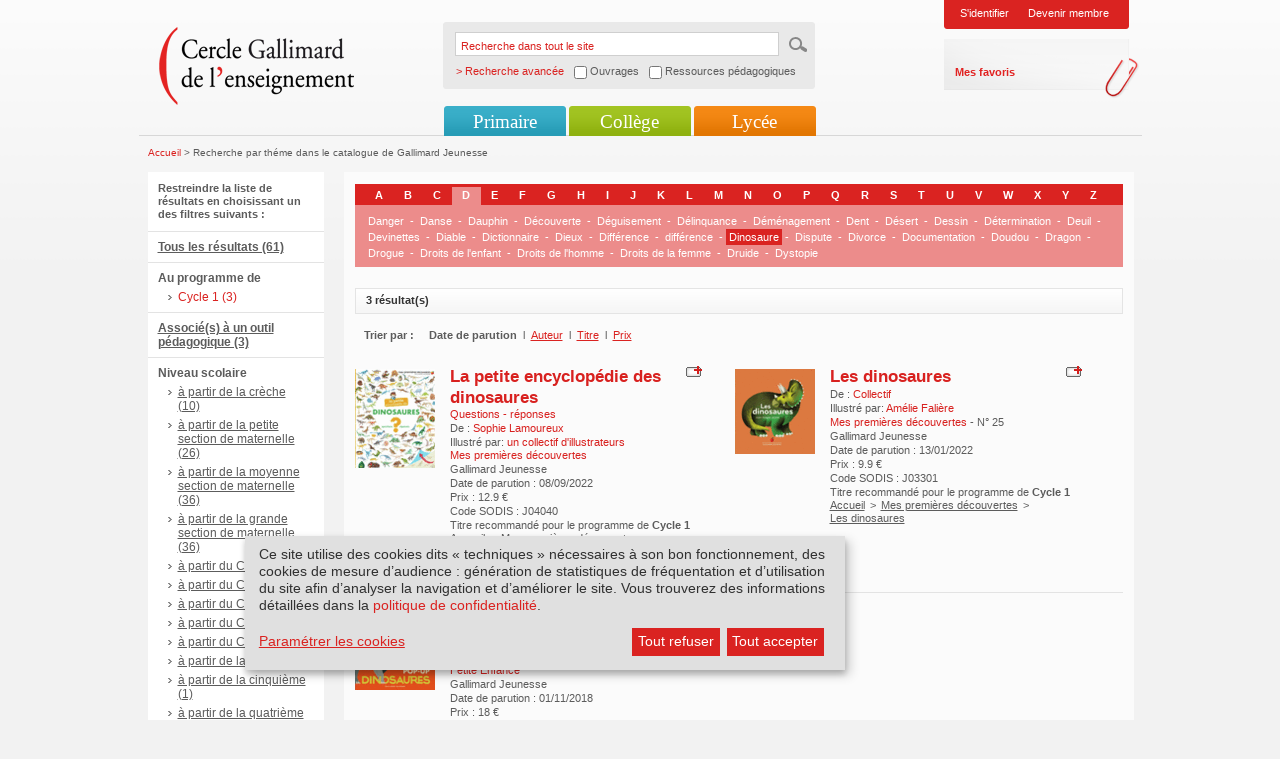

--- FILE ---
content_type: text/html; charset=utf-8
request_url: https://www.cercle-enseignement.com/customsearch/theme/(theme)/1128?&filter%5B%5D=attr_program_s:Cycle%201
body_size: 5534
content:
<!DOCTYPE html PUBLIC "-//W3C//DTD XHTML 1.0 Transitional//EN" "http://www.w3.org/TR/xhtml1/DTD/xhtml1-transitional.dtd">
<html xml:lang="fr" lang="fr" xmlns="http://www.w3.org/1999/xhtml">
<head>
<meta http-equiv="Content-Type" content="text/html; charset=UTF-8" />
<link rel="shortcut icon" href="/favicon.ico" type="image/x-icon" />
    	
		
	
<title></title>
<link rel="stylesheet" type="text/css" href="/extension/smiledesign/design/gallimard/stylesheets/reset.css" media="screen" />
<link rel="stylesheet" type="text/css" href="/extension/smiledesign/design/gallimard/stylesheets/screen.css" media="screen" />
<link rel="stylesheet" type="text/css" href="/extension/smiledesign/design/gallimard/stylesheets/screenInner.css" media="screen" />
<link rel="stylesheet" type="text/css" href="/extension/smiledesign/design/gallimard/stylesheets/thickbox.css" media="screen" />
<link rel="stylesheet" type="text/css" href="/extension/smileform/design/standard/stylesheets/dhtmlgoodies_calendar.css" media="screen" />
<link rel="stylesheet" type="text/css" href="/extension/smileuser/design/standard/stylesheets/sendethic_form.css" />

<script language="javascript" type="text/javascript" src="/extension/smiledesign/design/gallimard/javascript/jquery-1.3.2.min.js"></script>
<script language="javascript" type="text/javascript" src="/extension/smiledesign/design/gallimard/javascript/common.js"></script>
<script language="javascript" type="text/javascript" src="/extension/smiledesign/design/gallimard/javascript/niceforms.js"></script>
<script language="javascript" type="text/javascript" src="/extension/smiledesign/design/gallimard/javascript/thickbox.js"></script>
<script language="javascript" type="text/javascript" src="/extension/smiledesign/design/gallimard/javascript/swfobject.js"></script>

<script language="javascript" type="text/javascript" src="/extension/smiledesign/design/gallimard/javascript/yahoo_2.0.0-b3.js"></script>
<script language="javascript" type="text/javascript" src="/extension/smiledesign/design/gallimard/javascript/event_2.0.0-b3.js"></script>
<script language="javascript" type="text/javascript" src="/extension/smiledesign/design/gallimard/javascript/dom_2.0.2-b3.js"></script>
<script language="javascript" type="text/javascript" src="/extension/smiledesign/design/gallimard/javascript/ie-select-width-fix.js"></script>
<script language="javascript" type="text/javascript" src="https://public.message-business.com/Javascript/form/MB_Form_JsApp.js?v=Pg81DBGIRhpkyaS"></script>

<link rel="stylesheet" type="text/css" href="/extension/smiledesign/design/gallimard/stylesheets/klaro/no-min.css" media="screen" />
<script defer type="application/javascript" src="/extension/smiledesign/design/gallimard/javascript/klaro/config.js"></script>
<script defer type="application/javascript" src="/extension/smiledesign/design/gallimard/javascript/klaro/no-css.js"></script>

<style type="text/css" media="screen">@import url("/extension/smiledesign/design/gallimard/stylesheets/niceforms-default.css");</style>
<!--[if IE 6]>
        <link href="/extension/smiledesign/design/gallimard/stylesheets/css_ie6.css" rel="stylesheet" type="text/css" media="screen" />
<![endif]-->
<!--[if IE 7]>
        <link href="/extension/smiledesign/design/gallimard/stylesheets/css_ie7.css" rel="stylesheet" type="text/css" media="screen" />
<![endif]-->
<!-- Matomo --> <script> var _paq = window._paq = window._paq || []; /* tracker methods like "setCustomDimension" should be called before "trackPageView" */ _paq.push(['trackPageView']); _paq.push(['enableLinkTracking']); (function() { var u="https://matomo.madrigall.fr/"; _paq.push(['setTrackerUrl', u+'matomo.php']); _paq.push(['setSiteId', '14']); var d=document, g=d.createElement('script'), s=d.getElementsByTagName('script')[0]; g.async=true; g.src=u+'matomo.js'; s.parentNode.insertBefore(g,s); })(); </script> <!-- End Matomo Code --><!-- Add to new jplayer jquery -->
<link rel="stylesheet" type="text/css" href="/extension/smiledesign/design/gallimard/stylesheets/jplayer/gallimard-internet/css/jplayer.gallimard-internet.css" media="screen" />
<link rel="stylesheet" type="text/css" href="/extension/smiledesign/design/gallimard/stylesheets/gi_audio.css" media="screen" />
<script type="text/plain" data-type="application/javascript" data-name="jplayer" data-src="/extension/smiledesign/design/gallimard/javascript/jplayer/jquery.jplayer.js"></script>
<script language="javascript" type="text/javascript" src="/extension/smiledesign/design/gallimard/javascript/gi_audio.js"></script>
<!-- End add -->
</head>

<body>
        <div id="page" class="pages
         deux_col        "
    >
        <div id="header">
	<h1>Cercle Gallimard de l'enseignement</h1>
	<div class="logo">
		<a href="/" title=""><img src="/extension/smiledesign/design/gallimard/images/contenu/logo.png" alt="logo" /></a>
	</div>
	
	
<script language="javascript">
function advancedSearch(){    if( document.getElementById('ouvrage').checked == true )
    {        document.getElementById('SearchType').value = 'ouvrage';
        return "/customsearch/advanced";
    }    else if( document.getElementById('ressource').checked == true )
    {        document.getElementById('SearchType').value = 'ressource';
        return "/customsearch/advanced";
    }    else
    {        document.getElementById('SearchType').value = '';
        return "/content/search";
    }}</script>
	
	<form action="/content/search" method="get" onSubmit="javascript:this.action = advancedSearch();" >
		<fieldset>
			<legend>Recherche dans tout le site</legend>
			<label for="recherche">Recherche dans tout le site</label>
			<input name="SearchText" type="text" value="Recherche dans tout le site" id="recherche" class="input" onblur="if(this.value=='') this.value='Recherche dans tout le site';" onfocus="if(this.value=='Recherche dans tout le site') this.value='';"/>
			<input name="SearchButton" type="hidden" value="Recherche" />
			<input type="image" src="/extension/smiledesign/design/gallimard/images/contenu/ok.gif" title="ok" class="bt" />
			<span class="advancedsearch_label">> Recherche avancée</span>
			<span class="advancedsearch_option"><input type="checkbox" name="ouvrage" id="ouvrage" onClick="javascript:document.getElementById('ressource').checked = false" /> Ouvrages</span>
			<span class="advancedsearch_option"><input type="checkbox" name="ressource" id="ressource" onClick="javascript:document.getElementById('ouvrage').checked = false" /> Ressources pédagogiques</span>
			<input type='hidden' name="SearchType" id="SearchType" value='' />
			<div class="breaker"></div>
		</fieldset>
	</form>
	
	
	
				<div class="login">
													<ul>
				<li><a href="/layout/set/popup/authentification/login?width=600&amp;height=450" class="thickbox" title="Identification">S'identifier</a></li>
				
				<li><a href="/inscription/etape1" title="Devenir membre">Devenir membre</a></li>
			</ul>
			<div>
				<ul>
					<li><a href="/bookmark/selection" title="Mes favoris">Mes favoris</a></li>
				</ul>
			</div>
		</div>
					
	
	<div class="breaker"></div>
	
					
							
<ul class="nav" id="nav">
						<li class="li_primaire">
				<a href="#" title="">Primaire</a>
									<ul>
															
															<li class="first">
									<a href="/Primaire/Cycle-1/Au-programme" title="Cycle 1">Cycle 1</a>
								</li>	
								
																					
															<li >
									<a href="/Primaire/Cycle-2/Au-programme" title="Cycle 2">Cycle 2</a>
								</li>	
								
																					
															<li >
									<a href="/Primaire/Cycle-3-CM1-CM2/Au-programme" title="Cycle 3 (CM1-CM2)">Cycle 3 (CM1-CM2)</a>
								</li>	
								
																					
																								<li >
										<a href="/Primaire/Toute-l-actualite" title="Toute l'actualité">Toute l'actualité</a>
									</li>	
																
																					
																								<li >
										<a href="/Primaire/Nos-collections/Livres-illustres-pour-la-maternelle" title="Nos collections">Nos collections</a>
									</li>	
																
																					
																								<li >
										<a href="/Primaire/Selections-thematiques" title="Sélections thématiques">Sélections thématiques</a>
									</li>	
																
																</ul>
					
			</li>	
			
						<li class="li_college">
				<a href="#" title="">Collège</a>
									<ul>
															
															<li class="first">
									<a href="/College/Sixieme/Au-programme-de-litterature" title="Sixième">Sixième</a>
								</li>	
								
																					
															<li >
									<a href="/College/Cinquieme/Au-programme-de-litterature" title="Cinquième">Cinquième</a>
								</li>	
								
																					
															<li >
									<a href="/College/Quatrieme/Au-programme-de-litterature" title="Quatrième">Quatrième</a>
								</li>	
								
																					
															<li >
									<a href="/College/Troisieme/Au-programme-de-litterature" title="Troisième">Troisième</a>
								</li>	
								
																					
																								<li >
										<a href="/College/Toute-l-actualite" title="Toute l'actualité">Toute l'actualité</a>
									</li>	
																
																					
																								<li >
										<a href="/College/Nos-collections/Texte-seul" title="Nos collections">Nos collections</a>
									</li>	
																
																					
																								<li >
										<a href="/College/Selections-thematiques" title="Sélections thématiques">Sélections thématiques</a>
									</li>	
																
																</ul>
					
			</li>	
			
						<li class="li_lycee">
				<a href="#" title="">Lycée</a>
									<ul>
															
															<li class="first">
									<a href="/Lycee/Seconde-GT/Au-programme-de-litterature" title="Seconde GT">Seconde GT</a>
								</li>	
								
																					
															<li >
									<a href="/Lycee/Premiere-GT/Au-programme-de-litterature" title="Première GT">Première GT</a>
								</li>	
								
																					
															<li >
									<a href="/Lycee/Terminale-GT/Au-programme" title="Terminale GT">Terminale GT</a>
								</li>	
								
																					
															<li >
									<a href="/Lycee/Terminale-Pro/Programme-limitatif-de-francais-2024-2027" title="Terminale Pro">Terminale Pro</a>
								</li>	
								
																					
																								<li >
										<a href="/Lycee/Toute-l-actualite" title="Toute l'actualité">Toute l'actualité</a>
									</li>	
																
																					
																								<li >
										<a href="/Lycee/Nos-collections/Texte-seul" title="Nos collections">Nos collections</a>
									</li>	
																
																					
																								<li >
										<a href="/Lycee/Selections-thematiques" title="Sélections thématiques">Sélections thématiques</a>
									</li>	
																
																</ul>
					
			</li>	
			
	</ul>					<div class="breaker"></div>
</div>

        <div id="conteneur">
                                            
<div class="fil_ariane">
		<a href="/" title="Accueil">Accueil</a> &gt;
			
	
			Recherche par théme dans le catalogue de Gallimard Jeunesse
			
</div>                
                            
                
                                                                                       
    		    
<div class="col_gauche">
	<div class="filtres_recherche">
		<span>Restreindre la liste de résultats en choisissant un des filtres suivants :</span>

		<ul>
					<li>
				<a href="/customsearch/theme/(theme)/1128?">
					Tous les résultats (61)
				</a>
			</li>
						
					<li>
				Au programme de
				<ul>
										<li class="current">
						Cycle 1 (3)
					</li>
									</ul>
			</li>
					
							<li>
				<a href="/customsearch/theme/(theme)/1128?&amp;filter[]=attr_inteachingtools_b:true">
					Associé(s) à un outil pédagogique (3)
				</a>
			</li>
				
		
		
																																																																																																																																																																																																																										
			<li>
				Niveau scolaire
				<ul>
										<li>
						<a href="/customsearch/theme/(theme)/1128?&amp;filter[]=attr_grade_s:à partir de la crèche">
							à partir de la crèche (10)
						</a>
					</li>
													<li>
						<a href="/customsearch/theme/(theme)/1128?&amp;filter[]=attr_grade_s:à partir de la petite section de maternelle">
							à partir de la petite section de maternelle (26)
						</a>
					</li>
													<li>
						<a href="/customsearch/theme/(theme)/1128?&amp;filter[]=attr_grade_s:à partir de la moyenne section de maternelle">
							à partir de la moyenne section de maternelle (36)
						</a>
					</li>
													<li>
						<a href="/customsearch/theme/(theme)/1128?&amp;filter[]=attr_grade_s:à partir de la grande section de maternelle">
							à partir de la grande section de maternelle (36)
						</a>
					</li>
													<li>
						<a href="/customsearch/theme/(theme)/1128?&amp;filter[]=attr_grade_s:à partir du CP">
							à partir du CP (16)
						</a>
					</li>
													<li>
						<a href="/customsearch/theme/(theme)/1128?&amp;filter[]=attr_grade_s:à partir du CE1">
							à partir du CE1 (7)
						</a>
					</li>
													<li>
						<a href="/customsearch/theme/(theme)/1128?&amp;filter[]=attr_grade_s:à partir du CE2">
							à partir du CE2 (8)
						</a>
					</li>
													<li>
						<a href="/customsearch/theme/(theme)/1128?&amp;filter[]=attr_grade_s:à partir du CM1">
							à partir du CM1 (10)
						</a>
					</li>
													<li>
						<a href="/customsearch/theme/(theme)/1128?&amp;filter[]=attr_grade_s:à partir du CM2">
							à partir du CM2 (7)
						</a>
					</li>
													<li>
						<a href="/customsearch/theme/(theme)/1128?&amp;filter[]=attr_grade_s:à partir de la sixième">
							à partir de la sixième (7)
						</a>
					</li>
													<li>
						<a href="/customsearch/theme/(theme)/1128?&amp;filter[]=attr_grade_s:à partir de la cinquième">
							à partir de la cinquième (1)
						</a>
					</li>
													<li>
						<a href="/customsearch/theme/(theme)/1128?&amp;filter[]=attr_grade_s:à partir de la quatrième">
							à partir de la quatrième (1)
						</a>
					</li>
													<li>
						<a href="/customsearch/theme/(theme)/1128?&amp;filter[]=attr_grade_s:à partir de la troisième">
							à partir de la troisième (1)
						</a>
					</li>
									</ul>
			</li>
							
							<li>
				<a href="/customsearch/theme/(theme)/1128?&amp;filter[]=attr_produit_poche_b:true">
					Au format poche (7)
				</a>
			</li>
					
					<li>
				Auteurs
				<ul>
										<li>
						<a href="/customsearch/theme/(theme)/1128?&amp;filter[]=attr_auteur_s:Alex Sanders">
							Alex Sanders (17)
						</a>
					</li>
													<li>
						<a href="/customsearch/theme/(theme)/1128?&amp;filter[]=attr_auteur_s:Collectif(s) Collectif(s)">
							Collectif(s) Collectif(s) (9)
						</a>
					</li>
													<li>
						<a href="/customsearch/theme/(theme)/1128?&amp;filter[]=attr_auteur_s:Emmanuelle Kecir-Lepetit">
							Emmanuelle Kecir-Lepetit (3)
						</a>
					</li>
													<li>
						<a href="/customsearch/theme/(theme)/1128?&amp;filter[]=attr_auteur_s:David Lambert">
							David Lambert (2)
						</a>
					</li>
													<li>
						<a href="/customsearch/theme/(theme)/1128?&amp;filter[]=attr_auteur_s:Jane Yolen">
							Jane Yolen (2)
						</a>
					</li>
													<li>
						<a href="/customsearch/theme/(theme)/1128?&amp;filter[]=attr_auteur_s:John Wodward">
							John Wodward (2)
						</a>
					</li>
													<li>
						<a href="/customsearch/theme/(theme)/1128?&amp;filter[]=attr_auteur_s:Smriti Prasadam-Halls">
							Smriti Prasadam-Halls (2)
						</a>
					</li>
													<li>
						<a href="/customsearch/theme/(theme)/1128?&amp;filter[]=attr_auteur_s:Allan Ahlberg">
							Allan Ahlberg (1)
						</a>
					</li>
													<li>
						<a href="/customsearch/theme/(theme)/1128?&amp;filter[]=attr_auteur_s:Anjali Goswami">
							Anjali Goswami (1)
						</a>
					</li>
													<li>
						<a href="/customsearch/theme/(theme)/1128?&amp;filter[]=attr_auteur_s:Archie Blackwell">
							Archie Blackwell (1)
						</a>
					</li>
									</ul>
			</li>
			
					<li>
				Collections
				<ul>
										<li>
						<a href="/customsearch/theme/(theme)/1128?&amp;filter[]=attr_collection_s:Le Piratosaure - Giboulées">
							Le Piratosaure - Giboulées (15)
						</a>
					</li>
													<li>
						<a href="/customsearch/theme/(theme)/1128?&amp;filter[]=attr_collection_s:Mes premières découvertes">
							Mes premières découvertes (7)
						</a>
					</li>
													<li>
						<a href="/customsearch/theme/(theme)/1128?&amp;filter[]=attr_collection_s:Albums documentaires">
							Albums documentaires (6)
						</a>
					</li>
													<li>
						<a href="/customsearch/theme/(theme)/1128?&amp;filter[]=attr_collection_s:L'heure des histoires">
							L'heure des histoires (4)
						</a>
					</li>
													<li>
						<a href="/customsearch/theme/(theme)/1128?&amp;filter[]=attr_collection_s:Albums Gallimard Jeunesse">
							Albums Gallimard Jeunesse (3)
						</a>
					</li>
													<li>
						<a href="/customsearch/theme/(theme)/1128?&amp;filter[]=attr_collection_s:Folio Cadet Premières lectures">
							Folio Cadet Premières lectures (3)
						</a>
					</li>
													<li>
						<a href="/customsearch/theme/(theme)/1128?&amp;filter[]=attr_collection_s:Livres-coffrets">
							Livres-coffrets (3)
						</a>
					</li>
													<li>
						<a href="/customsearch/theme/(theme)/1128?&amp;filter[]=attr_collection_s:Encyclopédie Gallimard Jeunesse">
							Encyclopédie Gallimard Jeunesse (2)
						</a>
					</li>
													<li>
						<a href="/customsearch/theme/(theme)/1128?&amp;filter[]=attr_collection_s:Les Yeux de la Découverte">
							Les Yeux de la Découverte (2)
						</a>
					</li>
													<li>
						<a href="/customsearch/theme/(theme)/1128?&amp;filter[]=attr_collection_s:Petite Enfance">
							Petite Enfance (2)
						</a>
					</li>
									</ul>
			</li>
		
			
        </ul>
    </div>
</div>

    

<div class="col_centre">
    <!-- recherche -->
    <div class="recherche">

        <div class="theme_list">
            <ul class="alphabets">
                <li><a href="/customsearch/theme/(letter)/A?SearchText=" title="">A</a></li>
                <li><a href="/customsearch/theme/(letter)/B?SearchText=" title="">B</a></li>
                <li><a href="/customsearch/theme/(letter)/C?SearchText=" title="">C</a></li>
                <li class="current"><a href="/customsearch/theme/(letter)/D?SearchText=" title="">D</a></li>
                <li><a href="/customsearch/theme/(letter)/E?SearchText=" title="">E</a></li>
                <li><a href="/customsearch/theme/(letter)/F?SearchText=" title="">F</a></li>
                <li><a href="/customsearch/theme/(letter)/G?SearchText=" title="">G</a></li>
                <li><a href="/customsearch/theme/(letter)/H?SearchText=" title="">H</a></li>
                <li><a href="/customsearch/theme/(letter)/I?SearchText=" title="">I</a></li>
                <li><a href="/customsearch/theme/(letter)/J?SearchText=" title="">J</a></li>
                <li><a href="/customsearch/theme/(letter)/K?SearchText=" title="">K</a></li>
                <li><a href="/customsearch/theme/(letter)/L?SearchText=" title="">L</a></li>
                <li><a href="/customsearch/theme/(letter)/M?SearchText=" title="">M</a></li>
                <li><a href="/customsearch/theme/(letter)/N?SearchText=" title="">N</a></li>
                <li><a href="/customsearch/theme/(letter)/O?SearchText=" title="">O</a></li>
                <li><a href="/customsearch/theme/(letter)/P?SearchText=" title="">P</a></li>
                <li><a href="/customsearch/theme/(letter)/Q?SearchText=" title="">Q</a></li>
                <li><a href="/customsearch/theme/(letter)/R?SearchText=" title="">R</a></li>
                <li><a href="/customsearch/theme/(letter)/S?SearchText=" title="">S</a></li>
                <li><a href="/customsearch/theme/(letter)/T?SearchText=" title="">T</a></li>
                <li><a href="/customsearch/theme/(letter)/U?SearchText=" title="">U</a></li>
                <li><a href="/customsearch/theme/(letter)/V?SearchText=" title="">V</a></li>
                <li><a href="/customsearch/theme/(letter)/W?SearchText=" title="">W</a></li>
                <li><a href="/customsearch/theme/(letter)/X?SearchText=" title="">X</a></li>
                <li><a href="/customsearch/theme/(letter)/Y?SearchText=" title="">Y</a></li>
                <li><a href="/customsearch/theme/(letter)/Z?SearchText=" title="">Z</a></li>
            </ul>
            <ul class="mots">
                            <li><a href="/customsearch/theme/(theme)/1450?SearchText=" title="">Danger</a></li>
                <li>-</li>                            <li><a href="/customsearch/theme/(theme)/1092?SearchText=" title="">Danse</a></li>
                <li>-</li>                            <li><a href="/customsearch/theme/(theme)/1390?SearchText=" title="">Dauphin</a></li>
                <li>-</li>                            <li><a href="/customsearch/theme/(theme)/1321?SearchText=" title="">Découverte</a></li>
                <li>-</li>                            <li><a href="/customsearch/theme/(theme)/1345?SearchText=" title="">Déguisement</a></li>
                <li>-</li>                            <li><a href="/customsearch/theme/(theme)/1308?SearchText=" title="">Délinquance</a></li>
                <li>-</li>                            <li><a href="/customsearch/theme/(theme)/1193?SearchText=" title="">Déménagement</a></li>
                <li>-</li>                            <li><a href="/customsearch/theme/(theme)/1113?SearchText=" title="">Dent</a></li>
                <li>-</li>                            <li><a href="/customsearch/theme/(theme)/1123?SearchText=" title="">Désert</a></li>
                <li>-</li>                            <li><a href="/customsearch/theme/(theme)/1216?SearchText=" title="">Dessin</a></li>
                <li>-</li>                            <li><a href="/customsearch/theme/(theme)/1333?SearchText=" title="">Détermination</a></li>
                <li>-</li>                            <li><a href="/customsearch/theme/(theme)/1373?SearchText=" title="">Deuil</a></li>
                <li>-</li>                            <li><a href="/customsearch/theme/(theme)/85591?SearchText=" title="">Devinettes</a></li>
                <li>-</li>                            <li><a href="/customsearch/theme/(theme)/1096?SearchText=" title="">Diable</a></li>
                <li>-</li>                            <li><a href="/customsearch/theme/(theme)/1111?SearchText=" title="">Dictionnaire</a></li>
                <li>-</li>                            <li><a href="/customsearch/theme/(theme)/1330?SearchText=" title="">Dieux</a></li>
                <li>-</li>                            <li><a href="/customsearch/theme/(theme)/966?SearchText=" title="">Différence</a></li>
                <li>-</li>                            <li><a href="/customsearch/theme/(theme)/85571?SearchText=" title="">différence</a></li>
                <li>-</li>                            <li class="current"><a href="/customsearch/theme/(theme)/1128?SearchText=" title="">Dinosaure</a></li>
                <li>-</li>                            <li><a href="/customsearch/theme/(theme)/1198?SearchText=" title="">Dispute</a></li>
                <li>-</li>                            <li><a href="/customsearch/theme/(theme)/1091?SearchText=" title="">Divorce</a></li>
                <li>-</li>                            <li><a href="/customsearch/theme/(theme)/1181?SearchText=" title="">Documentation</a></li>
                <li>-</li>                            <li><a href="/customsearch/theme/(theme)/1257?SearchText=" title="">Doudou</a></li>
                <li>-</li>                            <li><a href="/customsearch/theme/(theme)/1097?SearchText=" title="">Dragon</a></li>
                <li>-</li>                            <li><a href="/customsearch/theme/(theme)/1221?SearchText=" title="">Drogue</a></li>
                <li>-</li>                            <li><a href="/customsearch/theme/(theme)/1122?SearchText=" title="">Droits de l'enfant</a></li>
                <li>-</li>                            <li><a href="/customsearch/theme/(theme)/1203?SearchText=" title="">Droits de l'homme</a></li>
                <li>-</li>                            <li><a href="/customsearch/theme/(theme)/1426?SearchText=" title="">Droits de la femme</a></li>
                <li>-</li>                            <li><a href="/customsearch/theme/(theme)/1394?SearchText=" title="">Druide</a></li>
                <li>-</li>                            <li><a href="/customsearch/theme/(theme)/85559?SearchText=" title="">Dystopie</a></li>
                            
            </ul>
        </div>
        <div class="breaker"></div>

        <!--  pagination -->
        <div class="pagination">
        
										
	<ul>


	</ul>
            <strong>3 résultat(s)</strong>
            <div class="breaker"></div>
        </div>
        <!-- fin pagination -->

                                                                            
        <div class="tri">
            <span>Trier par :</span>
            <ul>
                            <li class="encour">Date de parution <span>l</span> </li>
                                        <li><a href="/customsearch/theme/(theme)/1128/(sort_by)/auteur?filter[]=attr_program_s:Cycle 1">Auteur</a> <span>l</span> </li>
                                        <li><a href="/customsearch/theme/(theme)/1128/(sort_by)/titre?filter[]=attr_program_s:Cycle 1">Titre</a> <span>l</span> </li>
                                        <li><a href="/customsearch/theme/(theme)/1128/(sort_by)/prix?filter[]=attr_program_s:Cycle 1">Prix</a></li>
                        </ul>
            <div class="breaker"></div>
        </div>

                <div class="ligne first">
                <div class="info_item">
                <div class="info_item">
                                                                                                                                                                                                            <div class="visuel">
            
    
        
    
    
                    <img src="/var/plain_site/storage/images/ouvrages/gallimard-jeunesse/mes-premieres-decouvertes2/la-petite-encyclopedie/la-petite-encyclopedie-des-dinosaures/2394330-160-fre-FR/La-petite-encyclopedie-des-dinosaures_ouvrage_programme.gif" width="80" height="99"  style="border: px;" alt="Couverture La petite encyclopédie des dinosaures (Sophie Lamoureux)" title="Couverture La petite encyclopédie des dinosaures (Sophie Lamoureux)" />
            
    
            </div>
            
                                                    
    <div class="txt">

                    <div class="option">
                <a href="/layout/set/popup/bookmark/add/78890?height=200" class="thickbox" title="Ajouter &agrave; mes favoris">
                    <img src="/extension/smiledesign/design/gallimard/images/contenu/ajout.png" alt="Ajouter &agrave; mes favoris" />
                </a>
            </div>
        
        
        

        <h5>
                            <a title="La petite encyclopédie des dinosaures" href="/Ouvrages/Gallimard-Jeunesse/Mes-premieres-decouvertes2/La-petite-encyclopedie/La-petite-encyclopedie-des-dinosaures">
La petite encyclopédie des dinosaures</a>
                    </h5>

                    <h6><span>
Questions - réponses</span></h6>
        
                
                                                                                                                De :<span>
                                                                                    <a href="/Contributeurs/Sophie-Lamoureux" title="Sophie Lamoureux">
                        Sophie Lamoureux
                    </a>
                                        </span>
                    
        <br/>
                                                                                                            Illustr&eacute; par:<span>
                                                                                    <a href="/Contributeurs/un-collectif-d-illustrateurs" title=" un collectif d'illustrateurs">
                         un collectif d'illustrateurs
                    </a>
                                        </span>
                    
        <br/>
            
        
                        <span>
Mes premières découvertes </span>
                <br/>

        
                    Gallimard Jeunesse<br/>
                                    Date de parution : 08/09/2022<br/>
        
                    Prix : 
12.9 &euro;<br/>
        

        Code SODIS : 
J04040<br/>
        						
				Titre recommandé pour le programme de <strong>Cycle 1</strong>
		
            		<ul>
	
								<li>
				<a href="/" title="Accueil">Accueil</a>
			</li>
			<li>></li>
					
	
													
					
	
													
					
	
								<li>
				<a href="/Ouvrages/Gallimard-Jeunesse/Mes-premieres-decouvertes2" title="Mes premières découvertes">Mes premières découvertes</a>
			</li>
			<li>></li>
					
	
													
					
			<li><a href="/Ouvrages/Gallimard-Jeunesse/Mes-premieres-decouvertes2/La-petite-encyclopedie/La-petite-encyclopedie-des-dinosaures" title="La petite encyclopédie des dinosaures">La petite encyclopédie des dinosaures</a></li>
	</ul>    
    </div>

    <div class="breaker"></div>
</div>                <div class="breaker"></div>
            </div>
                    <div class="info_item">
                <div class="info_item">
                                                                                                                                                                                                            <div class="visuel">
            
    
        
    
    
                    <img src="/var/plain_site/storage/images/ouvrages/gallimard-jeunesse/mes-premieres-decouvertes2/mon-imagier-anime/les-dinosaures/2336912-193-fre-FR/Les-dinosaures_ouvrage_programme.gif" width="80" height="85"  style="border: px;" alt="Couverture Les dinosaures (Collectif(s) Collectif(s))" title="Couverture Les dinosaures (Collectif(s) Collectif(s))" />
            
    
            </div>
            
                                        
                              
                                        
    <div class="txt">

                    <div class="option">
                <a href="/layout/set/popup/bookmark/add/76728?height=200" class="thickbox" title="Ajouter &agrave; mes favoris">
                    <img src="/extension/smiledesign/design/gallimard/images/contenu/ajout.png" alt="Ajouter &agrave; mes favoris" />
                </a>
            </div>
        
        
        

        <h5>
                            <a title="Les dinosaures" href="/Ouvrages/Gallimard-Jeunesse/Mes-premieres-decouvertes2/Mon-imagier-anime/Les-dinosaures">
Les dinosaures</a>
                    </h5>

        
                
                                                                                                                De :<span>
                                                                Collectif
                                        </span>
                    
        <br/>
                                                                                                            Illustr&eacute; par:<span>
                                                                                    <a href="/Contributeurs/Amelie-Faliere" title="Amélie Falière">
                        Amélie Falière
                    </a>
                                        </span>
                    
        <br/>
            
        
                        <span>
Mes premières découvertes </span>
                            - N°
25        <br/>

        
                    Gallimard Jeunesse<br/>
                                    Date de parution : 13/01/2022<br/>
        
                    Prix : 
9.9 &euro;<br/>
        

        Code SODIS : 
J03301<br/>
        						
				Titre recommandé pour le programme de <strong>Cycle 1</strong>
		
            		<ul>
	
								<li>
				<a href="/" title="Accueil">Accueil</a>
			</li>
			<li>></li>
					
	
													
					
	
													
					
	
								<li>
				<a href="/Ouvrages/Gallimard-Jeunesse/Mes-premieres-decouvertes2" title="Mes premières découvertes">Mes premières découvertes</a>
			</li>
			<li>></li>
					
	
													
					
			<li><a href="/Ouvrages/Gallimard-Jeunesse/Mes-premieres-decouvertes2/Mon-imagier-anime/Les-dinosaures" title="Les dinosaures">Les dinosaures</a></li>
	</ul>    
    </div>

    <div class="breaker"></div>
</div>                <div class="breaker"></div>
            </div>
            <div class="breaker"></div>
    </div>
                <div class="ligne">
                <div class="info_item">
                <div class="info_item">
                                                                                                                                                                                                            <div class="visuel">
            
    
        
    
    
                    <img src="/var/plain_site/storage/images/ouvrages/gallimard-jeunesse/petite-enfance/mon-premier-pop-up-dinosaures/2095074-361-fre-FR/Mon-premier-pop-up-dinosaures_ouvrage_programme.gif" width="80" height="79"  style="border: px;" alt="Couverture Mon premier pop-up dinosaures (Owen Davey)" title="Couverture Mon premier pop-up dinosaures (Owen Davey)" />
            
    
            </div>
            
                                        
                              
                                        
    <div class="txt">

                    <div class="option">
                <a href="/layout/set/popup/bookmark/add/67881?height=200" class="thickbox" title="Ajouter &agrave; mes favoris">
                    <img src="/extension/smiledesign/design/gallimard/images/contenu/ajout.png" alt="Ajouter &agrave; mes favoris" />
                </a>
            </div>
        
        
        

        <h5>
                            <a title="Mon premier pop-up dinosaures" href="/Ouvrages/Gallimard-Jeunesse/Petite-Enfance/Mon-premier-pop-up-dinosaures">
Mon premier pop-up dinosaures</a>
                    </h5>

        
                
                                                                                                                De :<span>
                                                                                    <a href="/Contributeurs/Owen-Davey" title="Owen Davey">
                        Owen Davey
                    </a>
                                        </span>
                    
        <br/>
                        
        
                        <span>
Petite Enfance </span>
                <br/>

        
                    Gallimard Jeunesse<br/>
                                    Date de parution : 01/11/2018<br/>
        
                    Prix : 
18 &euro;<br/>
        

        Code SODIS : 
J01498<br/>
        						
				Titre recommandé pour le programme de <strong>Cycle 1</strong>
		
            		<ul>
	
								<li>
				<a href="/" title="Accueil">Accueil</a>
			</li>
			<li>></li>
					
	
													
					
	
													
					
	
								<li>
				<a href="/Ouvrages/Gallimard-Jeunesse/Petite-Enfance" title="Petite Enfance">Petite Enfance</a>
			</li>
			<li>></li>
					
			<li><a href="/Ouvrages/Gallimard-Jeunesse/Petite-Enfance/Mon-premier-pop-up-dinosaures" title="Mon premier pop-up dinosaures">Mon premier pop-up dinosaures</a></li>
	</ul>    
    </div>

    <div class="breaker"></div>
</div>                <div class="breaker"></div>
            </div>
    
            <div class="breaker"></div>
    </div>
    
        <!--  pagination -->
        <div class="pagination">
        
										
	<ul>


	</ul>
            <div class="breaker"></div>

        </div>
        <!-- fin pagination -->

        <div class="breaker"></div>
    </div>
    <!-- fin recherche -->
</div>
<!-- fin col centre -->

                

            <div class="breaker"></div>
        </div>
                <div id="footer">
    <ul>
        <li><a href="http://www.gallimard.fr" target="_blank">www.gallimard.fr</a><span>|</span></li>
        <li><a href="http://www.gallimard-jeunesse.fr" target="_blank">www.gallimard-jeunesse.fr</a></li>
    </ul>
        <ul>
                    <li><a href="/Qui-sommes-nous">Qui sommes-nous?</a><span>|</span></li>
                                <li><a href="/Contact">Contact</a><span>|</span></li>
                            <li><a href="/Politique-de-confidentialite">Politique de confidentialit&eacute;</a><span>|</span></li>
                            <li><a href="/Mentions-legales">Mentions l&eacute;gales</a><span>|</span></li>
                            <li><a href="/Questions-frequentes">Questions fr&eacute;quentes</a></li>
            </ul>
    <div class="breaker"></div>
    </div>
            </div>
        

</body>
</html>